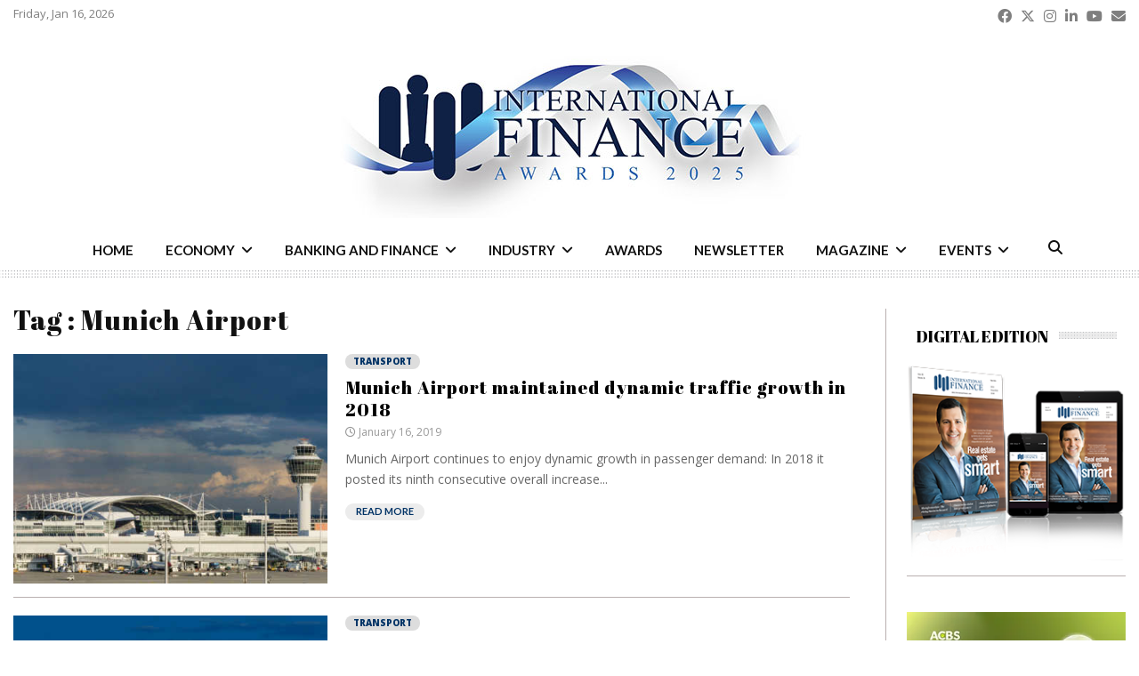

--- FILE ---
content_type: text/css
request_url: https://internationalfinance.com/wp-content/cache/wpfc-minified/1zcwb5hg/6lifq.css
body_size: 1592
content:
.clear {
clear: both;
} .maybe-clear {
content: ""; width: 6em;
display: block;
overflow: hidden;
} .strong-view.wpmtst-default {
display: block;
width: 100%;
}
.strong-view.wpmtst-default div {
box-sizing: border-box;
}
.strong-view.wpmtst-default .wpmtst-testimonial {
max-height: none;
max-width: none;
padding: 0;
width: 100%;
}
.strong-view.wpmtst-default .wpmtst-testimonial.t-slide {
margin-top: 0;
margin-bottom: 0;
}
.strong-view.wpmtst-default .wpmtst-testimonial-inner {
display: block;
width: 100%;
height: 100%;
}
.strong-view.wpmtst-default .wpmtst-testimonial-image {
max-width: 50%;
}
.strong-view.wpmtst-default .wpmtst-testimonial-field-before {
margin-right: 0.5em;
}
.strong-view.wpmtst-default a.readmore,
.strong-view.wpmtst-default a.readmore-toggle {
white-space: nowrap;
z-index: 100;
}
.strong-view.wpmtst-default a.readmore-toggle:hover {
cursor: pointer;
}
.strong-view.slider-container {
opacity: 1;
}
.strong-view .screen-reader-text {
clip: rect(1px, 1px, 1px, 1px);
height: 1px;
overflow: hidden;
position: absolute !important;
width: 1px;
word-wrap: normal !important;
} .strong-view.wpmtst-default .strong-content {
margin: 20px auto 0;
}
.strong-view.wpmtst-default .wpmtst-testimonial {
border: 1px solid #E6E6E6;
margin: 20px auto;
text-align: left;
}
.strong-view.wpmtst-default .wpmtst-testimonial:first-child {
margin-top: 0;
}
.strong-view.wpmtst-default .wpmtst-testimonial:last-child {
margin-bottom: 0;
}
.strong-view.wpmtst-default .wpmtst-testimonial-inner {
border: 1px solid #FFFFFF;
padding: 20px;
text-align: left;
}
.strong-view.wpmtst-default .wpmtst-testimonial-inner > *:not(:nth-last-child(2)):not(:last-child) {
margin-bottom: 5px;
}
.strong-view.wpmtst-default .wpmtst-testimonial-heading {
background: url(//internationalfinance.com/wp-content/plugins/strong-testimonials/templates/default/img/quotes.png) no-repeat scroll left center transparent;
margin-top: 0;
padding-left: 40px;
text-align: left;
}
.strong-view.wpmtst-default .wpmtst-testimonial-content p:first-of-type {
margin-top: 0;
padding-top: 0;
}
.strong-view.wpmtst-default .wpmtst-testimonial-content p:last-of-type {
margin-bottom: 0;
padding-bottom: 0;
}
.strong-view.wpmtst-default .wpmtst-testimonial-image {
margin-top: 0.25em;
margin-right: 1em;
margin-bottom: 0.25em;
float: left;
}
.strong-view.wpmtst-default .wpmtst-testimonial-image img {
background: none repeat scroll 0 0 #FFFFFF;
border: 1px solid #EFEFEF;
padding: 6px;
margin: 0 auto;
}
.strong-view.wpmtst-default .wpmtst-testimonial-image a {
text-decoration: none;
box-shadow: none;
}
.strong-view.wpmtst-default .wpmtst-testimonial-image .initials {
background: none repeat scroll 0 0 #FFFFFF;
border: 1px solid #EFEFEF;
padding: 6px;
margin: 0 auto;
text-align: center;
font-size: 42px;
font-weight: bold;
display: table-cell;
vertical-align: middle;
}
.strong-view.wpmtst-default .wpmtst-testimonial-field {
text-align: right;
}
.strong-view.wpmtst-default .wpmtst-testimonial-name {
font-weight: bold;
}
.strong-view.wpmtst-default .readmore {
margin-top: 1em;
}
.strong-view.wpmtst-default .strong-view-footer {
margin-bottom: 20px;
}
.strong-view.wpmtst-default .readmore-page {
margin-top: 20px;
padding: 1em;
text-align: center;
border: 1px solid #E6E6E6;
}  .strong-view.wpmtst-default.strong-pager {
display: none;
}
.simplePagerList { margin: 20px auto;
text-align: center;
}
.strong-view ul.simplePagerNav {
margin: 0 auto;
padding: 0;
display: inline-block;
}
.strong-view ul.simplePagerNav li {
display: inline;
list-style: none;
margin: 0;
padding: 0;
}
.strong-view ul.simplePagerNav li a {
margin: 0 0.2em;
padding: 0.1em 0.3em;
outline: none;
text-decoration: none;
transition: background 0.2s ease;
}
.strong-view ul.simplePagerNav li a:hover {
background: #BBB;
color: #FFF;
}
.strong-view ul.simplePagerNav li.currentPage a {
text-decoration: none;
background: #999;
color: #FFF;
}
.strong-view.rtl ul.simplePagerNav li {
float: right;
} .strong-view .nav-links {
margin: 20px auto;
text-align: center;
}
.strong-view .nav-links a, .strong-view .nav-links span {
display: inline-block;
line-height: 1.5;
margin: 0 0.2em;
padding: 0.1em 0.3em;
transition: background 0.2s ease;
}
.strong-view .nav-links a.current, .strong-view .nav-links span.current {
background: #999;
color: #FFF;
}
.strong-view .nav-links a {
outline: none;
text-decoration: none;
}
.strong-view .nav-links a:hover,
.strong-view .nav-links a.prev:hover,
.strong-view .nav-links a.next:hover,
.strong-view .nav-links span:hover {
background: #BBB;
color: #FFF;
} .strong-view.wpmtst-default.slider-container { }
.strong-view.wpmtst-default.slider-container.slider-adaptive:not(.slider-mode-horizontal) .wpmslider-viewport {
border: 1px solid #E6E6E6;
}
.strong-view.wpmtst-default.slider-container.slider-adaptive:not(.slider-mode-horizontal) .wpmtst-testimonial {
border: 0;
}
.strong-view.wpmtst-default.slider-container .strong-content {
margin: 0 auto;
}
.strong-view.wpmtst-default.slider-container .wpmtst-testimonial:not(:first-child) {
display: none;
}
.strong-view.wpmtst-default.nav-position-inside .wpmtst-testimonial-inner {
padding-bottom: 48px;
}
.strong-view.wpmtst-default.controls-type-sides .wpmtst-testimonial-inner {
padding-left: 50px;
padding-right: 50px;
}
.strong-view.wpmtst-default.slider-stretch .wpmtst-testimonial-inner { height: 100%;
} @media only screen and (max-width: 320px) {
.strong-view.wpmtst-default .wpmtst-testimonial-image {
float: none;
margin-left: auto;
margin-right: auto;
}
} @media only screen and (max-width: 320px) and (orientation: portrait) {
.strong-view.wpmtst-default .wpmtst-testimonial-heading {
background: none;
padding-left: 0;
}
} .strong-view.wpmtst-default.rtl .wpmtst-testimonial,
.strong-view.wpmtst-default.rtl .wpmtst-testimonial-inner,
.strong-view.wpmtst-default.rtl .wpmtst-testimonial-heading {
text-align: right;
}
.strong-view.wpmtst-default.rtl .wpmtst-testimonial-image {
float: right;
margin-left: 1em;
}
.strong-view.wpmtst-default.rtl .wpmtst-testimonial-field {
text-align: left;
}
.strong-view.wpmtst-default.rtl .wpmtst-testimonial-heading {
padding-right: 40px;
background-position: right;
} .strong-view.wpmtst-default.image-right .wpmtst-testimonial-image {
float: right;
margin-top: .25em;
margin-bottom: 0.25em;
margin-left: 1em;
}
.strong-view.wpmtst-default.image-right .wpmtst-testimonial-field {
text-align: left;
}
.strong-view.wpmtst-default.image-right.rtl .wpmtst-testimonial-image {
float: left;
margin-left: 0;
margin-right: 1em;
}
.strong-view.wpmtst-default.image-right.rtl .wpmtst-testimonial-field {
text-align: right;
} .strong-view.wpmtst-default.no-quotes .wpmtst-testimonial-heading {
background: none;
padding-left: 0;
} .strong-view.wpmtst-default.dark .wpmtst-testimonial {
border: 1px solid #777;
}
.strong-view.wpmtst-default.dark .wpmtst-testimonial-inner {
border: 1px solid #333;
}
.strong-view.wpmtst-default.dark .readmore-page {
border: 2px solid #777;
}
.strong-view.wpmtst-default.dark ul.simplePagerNav li a:hover {
background: #777;
color: #FFF;
}
.strong-view.wpmtst-default.dark ul.simplePagerNav li.currentPage a {
background: #555;
color: #FFF;
}
.disabled {
display: none !important;
}
.wpmslider-controls.disabled {
display: block !important;
} .msHtmlOverlay .layer .disabled {
display: block !important;
} .readmore-excerpt-inline,
.readmore-content-inline:not([hidden]),
.readmore-content-inline:not([hidden]) p {
display: inline;
}
.wpmtst-inline-readme {
margin-left: 5px;
}